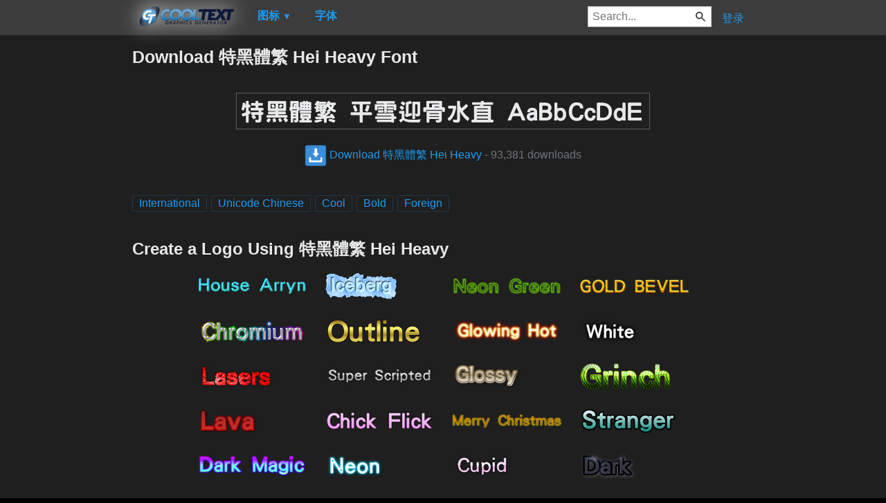

--- FILE ---
content_type: text/html; charset=utf-8
request_url: https://zh-cn.cooltext.com/Download-Font-%E7%89%B9%E9%BB%91%E9%AB%94%E7%B9%81+Hei+Heavy
body_size: 46132
content:
<!DOCTYPE html>
<html lang="zh-CN">
<head>
    <title>Download 特黑體繁 Hei Heavy Font</title>
    <meta name="viewport" content="width=device-width, initial-scale=1" />
    <link rel="stylesheet" href="https://ct.mob0.com/style.54.css" />    
    <meta property="og:url" content="https://zh-cn.cooltext.com/Download-Font-%E7%89%B9%E9%BB%91%E9%AB%94%E7%B9%81+Hei+Heavy" />
    <meta property="og:title" content="Download 特黑體繁 Hei Heavy Font" />
    <meta property="og:image" content="https://ct.mob0.com/Fonts/CharacterMap/HanWangHeiHeavy.png" />
    <meta property="og:description" content="Download the 特黑體繁 Hei Heavy font for free or use it to generate a fancy logo using the custom graphics generator." />
    <meta property="og:type" content="website" />

    <meta name="keywords" content="特黑體繁 Hei Heavy,International,Unicode Chinese,Cool,Bold,Foreign,Font Download,Free Font" />

    <script async src="//pagead2.googlesyndication.com/pagead/js/adsbygoogle.js"></script>
    <script>
        (adsbygoogle = window.adsbygoogle || []).push({
            google_ad_client: "ca-pub-8751921752358817",
            enable_page_level_ads: true
        });
    </script>
    <link rel="manifest" href="/manifest.json" />
</head>
<body>
    <table class="Main">
        
    <tr>
        <td class="Left Header"></td>
        <td id="Menu" class="Header">
                <a href="/" style="padding:0px"><img src="https://ct.mob0.com/Small-Logo.png" width="163" height="35" alt="Cool Text Graphics Generator" /></a>
    <div id="Popup" class="Submenu Popup"> </div>
    <ul class="MenuItem">
        <li>
            <a href="/Logos"><b>图标</b> <small>▼</small></a>
            <div class="Submenu LogoGallerySmall">
<a href="/Logo-Design-Burning" onmouseover="Tip(event, this, '4.gif')" class="LogoLink" ><img src="https://ct.mob0.com/Logo/Burning.gif" alt="Burning Logo Style" /></a><a href="/Logo-Design-Fantasy" onmouseover="Tip(event, this, '45.png')" class="LogoLink" ><img src="https://ct.mob0.com/Logo/Fantasy.png" alt="Fantasy Logo Style" /></a><a href="/Logo-Design-Greek-Gold" onmouseover="Tip(event, this, '4112421173.png')" class="LogoLink" ><img src="https://ct.mob0.com/Logo/Greek-Gold.png" alt="Greek Gold Logo Style" /></a><a href="/Logo-Design-Animated-Glow" onmouseover="Tip(event, this, '26.gif')" class="LogoLink" ><img src="https://ct.mob0.com/Logo/Animated-Glow.gif" alt="Animated Glow Logo Style" /></a><a href="/Logo-Design-Super-Scripted" onmouseover="Tip(event, this, '732447945.png')" class="LogoLink" ><img src="https://ct.mob0.com/Logo/Super-Scripted.png" alt="Super Scripted Logo Style" /></a><a href="/Logo-Design-Legal" onmouseover="Tip(event, this, '732429307.png')" class="LogoLink" ><img src="https://ct.mob0.com/Logo/Legal.png" alt="Legal Logo Style" /></a><a href="/Logo-Design-Gelatin" onmouseover="Tip(event, this, '4516518098.png')" class="LogoLink" ><img src="https://ct.mob0.com/Logo/Gelatin.png" alt="Gelatin Logo Style" /></a><a href="/Logo-Design-Starburst" onmouseover="Tip(event, this, '22.png')" class="LogoLink" ><img src="https://ct.mob0.com/Logo/Starburst.png" alt="Starburst Logo Style" /></a><a href="/Logo-Design-Merry-Christmas" onmouseover="Tip(event, this, '2222568262.png')" class="LogoLink" ><img src="https://ct.mob0.com/Logo/Merry-Christmas.png" alt="Merry Christmas Logo Style" /></a><a href="/Logo-Design-Miami" onmouseover="Tip(event, this, '2854656927.png')" class="LogoLink" ><img src="https://ct.mob0.com/Logo/Miami.png" alt="Miami Logo Style" /></a><a href="/Logo-Design-Groovy" onmouseover="Tip(event, this, '789574607.png')" class="LogoLink" ><img src="https://ct.mob0.com/Logo/Groovy.png" alt="Groovy Logo Style" /></a><a href="/Logo-Design-Ice-Cube" onmouseover="Tip(event, this, '1779834160.png')" class="LogoLink" ><img src="https://ct.mob0.com/Logo/Ice-Cube.png" alt="Ice Cube Logo Style" /></a><a href="/Logo-Design-Fun" onmouseover="Tip(event, this, '1009848424.png')" class="LogoLink" ><img src="https://ct.mob0.com/Logo/Fun.png" alt="Fun Logo Style" /></a><a href="/Logo-Design-Trogdor" onmouseover="Tip(event, this, '4112270507.png')" class="LogoLink" ><img src="https://ct.mob0.com/Logo/Trogdor.png" alt="Trogdor Logo Style" /></a><a href="/Logo-Design-Princess" onmouseover="Tip(event, this, '829964308.png')" class="LogoLink" ><img src="https://ct.mob0.com/Logo/Princess.png" alt="Princess Logo Style" /></a><a href="/Logo-Design-Water" onmouseover="Tip(event, this, '830469381.png')" class="LogoLink" ><img src="https://ct.mob0.com/Logo/Water.png" alt="Water Logo Style" /></a><a href="/Logo-Design-Chick-Flick" onmouseover="Tip(event, this, '622063540.png')" class="LogoLink" ><img src="https://ct.mob0.com/Logo/Chick-Flick.png" alt="Chick Flick Logo Style" /></a><a href="/Logo-Design-Glossy" onmouseover="Tip(event, this, '30.png')" class="LogoLink" ><img src="https://ct.mob0.com/Logo/Glossy.png" alt="Glossy Logo Style" /></a><a href="/Logo-Design-House-Arryn" onmouseover="Tip(event, this, '783758829.png')" class="LogoLink" ><img src="https://ct.mob0.com/Logo/House-Arryn.png" alt="House Arryn Logo Style" /></a><a href="/Logo-Design-Love" onmouseover="Tip(event, this, '819721038.gif')" class="LogoLink" ><img src="https://ct.mob0.com/Logo/Love.gif" alt="Love Logo Style" /></a><a href="/Logo-Design-Sushi" onmouseover="Tip(event, this, '830446526.png')" class="LogoLink" ><img src="https://ct.mob0.com/Logo/Sushi.png" alt="Sushi Logo Style" /></a><a href="/Logo-Design-Saint-Patrick" onmouseover="Tip(event, this, '758277984.png')" class="LogoLink" ><img src="https://ct.mob0.com/Logo/Saint-Patrick.png" alt="Saint Patrick Logo Style" /></a><a href="/Logo-Design-Tesla" onmouseover="Tip(event, this, '4113131447.png')" class="LogoLink" ><img src="https://ct.mob0.com/Logo/Tesla.png" alt="Tesla Logo Style" /></a><a href="/Logo-Design-Tough" onmouseover="Tip(event, this, '758282876.png')" class="LogoLink" ><img src="https://ct.mob0.com/Logo/Tough.png" alt="Tough Logo Style" /></a><a href="/Logo-Design-Spring" onmouseover="Tip(event, this, '759902224.png')" class="LogoLink" ><img src="https://ct.mob0.com/Logo/Spring.png" alt="Spring Logo Style" /></a><a href="/Logo-Design-Chrome-One" onmouseover="Tip(event, this, '7.png')" class="LogoLink" ><img src="https://ct.mob0.com/Logo/Chrome-One.png" alt="Chrome One Logo Style" /></a><a href="/Logo-Design-Tribal" onmouseover="Tip(event, this, '2975689126.png')" class="LogoLink" ><img src="https://ct.mob0.com/Logo/Tribal.png" alt="Tribal Logo Style" /></a><a href="/Logo-Design-Pixel-Badge" onmouseover="Tip(event, this, '32.gif')" class="LogoLink" ><img src="https://ct.mob0.com/Logo/Pixel-Badge.gif" alt="Pixel Badge Logo Style" /></a><a href="/Logo-Design-PURPLE-GIRL" onmouseover="Tip(event, this, '4618043283.png')" class="LogoLink" ><img src="https://ct.mob0.com/Logo/PURPLE-GIRL.png" alt="PURPLE GIRL Logo Style" /></a><a href="/Logo-Design-Stranger" onmouseover="Tip(event, this, '2792545512.png')" class="LogoLink" ><img src="https://ct.mob0.com/Logo/Stranger.png" alt="Stranger Logo Style" /></a><a href="/Logo-Design-Blinkie" onmouseover="Tip(event, this, '819515844.gif')" class="LogoLink" ><img src="https://ct.mob0.com/Logo/Blinkie.gif" alt="Blinkie Logo Style" /></a><a href="/Logo-Design-Neron" onmouseover="Tip(event, this, '2176267473.png')" class="LogoLink" ><img src="https://ct.mob0.com/Logo/Neron.png" alt="Neron Logo Style" /></a><a href="/Logo-Design-Keen" onmouseover="Tip(event, this, '758279718.png')" class="LogoLink" ><img src="https://ct.mob0.com/Logo/Keen.png" alt="Keen Logo Style" /></a><a href="/Logo-Design-Hot-Pink" onmouseover="Tip(event, this, '2651216203.png')" class="LogoLink" ><img src="https://ct.mob0.com/Logo/Hot-Pink.png" alt="Hot Pink Logo Style" /></a><a href="/Logo-Design-Supernova" onmouseover="Tip(event, this, '2650967346.png')" class="LogoLink" ><img src="https://ct.mob0.com/Logo/Supernova.png" alt="Supernova Logo Style" /></a><a href="/Logo-Design-Grinch" onmouseover="Tip(event, this, '1516206867.png')" class="LogoLink" ><img src="https://ct.mob0.com/Logo/Grinch.png" alt="Grinch Logo Style" /></a><a href="/Logo-Design-Dragon" onmouseover="Tip(event, this, '1408867449.png')" class="LogoLink" ><img src="https://ct.mob0.com/Logo/Dragon.png" alt="Dragon Logo Style" /></a><a href="/Logo-Design-3D-Outline-Textured" onmouseover="Tip(event, this, '28.png')" class="LogoLink" ><img src="https://ct.mob0.com/Logo/3D-Outline-Textured.png" alt="3D Outline Textured Logo Style" /></a><a href="/Logo-Design-Club" onmouseover="Tip(event, this, '832337804.png')" class="LogoLink" ><img src="https://ct.mob0.com/Logo/Club.png" alt="Club Logo Style" /></a><a href="/Logo-Design-Dark-Magic" onmouseover="Tip(event, this, '2975674466.png')" class="LogoLink" ><img src="https://ct.mob0.com/Logo/Dark-Magic.png" alt="Dark Magic Logo Style" /></a><a href="/Logo-Design-Neon" onmouseover="Tip(event, this, '18.png')" class="LogoLink" ><img src="https://ct.mob0.com/Logo/Neon.png" alt="Neon Logo Style" /></a><a href="/Logo-Design-Slab" onmouseover="Tip(event, this, '17.png')" class="LogoLink" ><img src="https://ct.mob0.com/Logo/Slab.png" alt="Slab Logo Style" /></a><a href="/Logo-Design-Lasers" onmouseover="Tip(event, this, '611409107.png')" class="LogoLink" ><img src="https://ct.mob0.com/Logo/Lasers.png" alt="Lasers Logo Style" /></a><a href="/Logo-Design-Outline" onmouseover="Tip(event, this, '25.png')" class="LogoLink" ><img src="https://ct.mob0.com/Logo/Outline.png" alt="Outline Logo Style" /></a><a href="/Logo-Design-Halloween" onmouseover="Tip(event, this, '1408818473.png')" class="LogoLink" ><img src="https://ct.mob0.com/Logo/Halloween.png" alt="Halloween Logo Style" /></a><a href="/Logo-Design-Glowing-Steel" onmouseover="Tip(event, this, '15.png')" class="LogoLink" ><img src="https://ct.mob0.com/Logo/Glowing-Steel.png" alt="Glowing Steel Logo Style" /></a><a href="/Logo-Design-3D-Outline-Gradient" onmouseover="Tip(event, this, '29.png')" class="LogoLink" ><img src="https://ct.mob0.com/Logo/3D-Outline-Gradient.png" alt="3D Outline Gradient Logo Style" /></a><a href="/Logo-Design-Easy" onmouseover="Tip(event, this, '791030843.png')" class="LogoLink" ><img src="https://ct.mob0.com/Logo/Easy.png" alt="Easy Logo Style" /></a><a href="/Logo-Design-Happy-New-Year" onmouseover="Tip(event, this, '2222569522.png')" class="LogoLink" ><img src="https://ct.mob0.com/Logo/Happy-New-Year.png" alt="Happy New Year Logo Style" /></a><a href="/Logo-Design-Cupid" onmouseover="Tip(event, this, '622058564.png')" class="LogoLink" ><img src="https://ct.mob0.com/Logo/Cupid.png" alt="Cupid Logo Style" /></a><a href="/Logo-Design-Fire" onmouseover="Tip(event, this, '13.png')" class="LogoLink" ><img src="https://ct.mob0.com/Logo/Fire.png" alt="Fire Logo Style" /></a><a href="/Logo-Design-DEEJAY" onmouseover="Tip(event, this, '4112285956.png')" class="LogoLink" ><img src="https://ct.mob0.com/Logo/DEEJAY.png" alt="DEEJAY Logo Style" /></a><a href="/Logo-Design-Spaced-Out" onmouseover="Tip(event, this, '2655376160.png')" class="LogoLink" ><img src="https://ct.mob0.com/Logo/Spaced-Out.png" alt="Spaced Out Logo Style" /></a><a href="/Logo-Design-Gunmetal" onmouseover="Tip(event, this, '852819205.png')" class="LogoLink" ><img src="https://ct.mob0.com/Logo/Gunmetal.png" alt="Gunmetal Logo Style" /></a><a href="/Logo-Design-TROY" onmouseover="Tip(event, this, '4623632030.png')" class="LogoLink" ><img src="https://ct.mob0.com/Logo/TROY.png" alt="TROY Logo Style" /></a><a href="/Logo-Design-Particle" onmouseover="Tip(event, this, '39.png')" class="LogoLink" ><img src="https://ct.mob0.com/Logo/Particle.png" alt="Particle Logo Style" /></a><a href="/Logo-Design-Epic-Stone" onmouseover="Tip(event, this, '732440996.png')" class="LogoLink" ><img src="https://ct.mob0.com/Logo/Epic-Stone.png" alt="Epic Stone Logo Style" /></a><a href="/Logo-Design-Dark" onmouseover="Tip(event, this, '830474754.png')" class="LogoLink" ><img src="https://ct.mob0.com/Logo/Dark.png" alt="Dark Logo Style" /></a><a href="/Logo-Design-Simple" onmouseover="Tip(event, this, '21.png')" class="LogoLink" ><img src="https://ct.mob0.com/Logo/Simple.png" alt="Simple Logo Style" /></a><a href="/Logo-Design-Muddy" onmouseover="Tip(event, this, '615608693.png')" class="LogoLink" ><img src="https://ct.mob0.com/Logo/Muddy.png" alt="Muddy Logo Style" /></a><a href="/Logo-Design-Black-Gold" onmouseover="Tip(event, this, '4516496663.png')" class="LogoLink" ><img src="https://ct.mob0.com/Logo/Black-Gold.png" alt="Black Gold Logo Style" /></a><a href="/Logo-Design-Hot" onmouseover="Tip(event, this, '833904313.png')" class="LogoLink" ><img src="https://ct.mob0.com/Logo/Hot.png" alt="Hot Logo Style" /></a><a href="/Logo-Design-Plain" onmouseover="Tip(event, this, '4112952183.png')" class="LogoLink" ><img src="https://ct.mob0.com/Logo/Plain.png" alt="Plain Logo Style" /></a><a href="/Logo-Design-Plastic" onmouseover="Tip(event, this, '42.png')" class="LogoLink" ><img src="https://ct.mob0.com/Logo/Plastic.png" alt="Plastic Logo Style" /></a>            </div>
        </li>
    </ul>
    <ul class="MenuItem">
        <li>
            <a href="/Fonts"><b>字体</b></a>
            
        </li>
    </ul>
        <a class="RightMenu" href="/Login">登录</a>

    <form action="/Search" id="SearchForm">
        <div style="display:inline; float:right" >
            <input id="search" type="search" name="Query" placeholder="Search..." value="" />
        </div>
    </form>
        </td>
        <td class="Right Header"></td>
    </tr>
    <tr valign="top">
        <td class="Left">
            

<div style="position:fixed">
    <script async src="//pagead2.googlesyndication.com/pagead/js/adsbygoogle.js"></script>
    <ins class="adsbygoogle"
         style="display:inline-block;width:160px;height:600px"
         data-ad-client="ca-pub-8751921752358817"
         data-ad-slot="0004057858"></ins>
    <script>
        (adsbygoogle = window.adsbygoogle || []).push({});
    </script>
</div>
<div style="width:160px;">&nbsp;</div>

        </td>
        <td class="Center" >
            

<h1>Download 特黑體繁 Hei Heavy Font</h1>
<br />
    <center>
        <a href="https://fonts.cooltext.com/Downloader.aspx?ID=11088"><img src="https://ct.mob0.com/Fonts/Light/HanWangHeiHeavy.png" alt="特黑體繁 Hei Heavy Example" onmouseover="Tip(event, this, '../Fonts/CharacterMap/HanWangHeiHeavy.png')" /></a>
    </center>
    <br />
    <center>
        
        <a href="https://fonts.cooltext.com/Downloader.aspx?ID=11088" title="Download 特黑體繁 Hei Heavy"><img src="https://ct.mob0.com/share/download.png" class="squareIcon" /> Download 特黑體繁 Hei Heavy</a>
        - 93,381 downloads
    </center>
<br />
<br />


    <a href="/Fonts-International" class="tag" title="Browse International Fonts">International</a> 
    <a href="/Fonts-Unicode-Chinese" class="tag" title="Browse Unicode Chinese Fonts">Unicode Chinese</a> 
    <a href="/Fonts-Cool" class="tag" title="Browse Cool Fonts">Cool</a> 
    <a href="/Fonts-Bold" class="tag" title="Browse Bold Fonts">Bold</a> 
    <a href="/Fonts-Foreign" class="tag" title="Browse Foreign Fonts">Foreign</a> 

<!-- Load character maps first -->
<img src="https://ct.mob0.com/Fonts/CharacterMap/Light/HanWangHeiHeavy.png" alt="特黑體繁 Hei Heavy Example" style="display:none;" />
<img src="https://ct.mob0.com/Fonts/CharacterMap/Light/HanWangHeiHeavy-Character-Map.png" alt="特黑體繁 Hei Heavy Character Map" style="display:none;" />
<br />
<br />
<h2>Create a Logo Using 特黑體繁 Hei Heavy</h2>
<div class="LogoGallery">
    <div><a href="/Logo-Design-House-Arryn?Font=11088" onmouseover="Tip(event, this, '../Fonts/LogoPreviews/HeiHeavy/特黑體繁-Hei-Heavy-Font-Preview-House-Arryn-Logo.png')" class="LogoLink"><img src="https://ct.mob0.com/Fonts/LogoPreviews/HeiHeavy/small/特黑體繁-Hei-Heavy-Font-Preview-House-Arryn-Logo.png" alt="House Arryn Logo Style" /></a></div>
    <div><a href="/Logo-Design-Iceberg?Font=11088" onmouseover="Tip(event, this, '../Fonts/LogoPreviews/HeiHeavy/特黑體繁-Hei-Heavy-Font-Preview-Iceberg-Logo.png')" class="LogoLink"><img src="https://ct.mob0.com/Fonts/LogoPreviews/HeiHeavy/small/特黑體繁-Hei-Heavy-Font-Preview-Iceberg-Logo.png" alt="Iceberg Logo Style" /></a></div>
    <div><a href="/Logo-Design-Neon-Green?Font=11088" onmouseover="Tip(event, this, '../Fonts/LogoPreviews/HeiHeavy/特黑體繁-Hei-Heavy-Font-Preview-Neon-Green-Logo.png')" class="LogoLink"><img src="https://ct.mob0.com/Fonts/LogoPreviews/HeiHeavy/small/特黑體繁-Hei-Heavy-Font-Preview-Neon-Green-Logo.png" alt="Neon Green Logo Style" /></a></div>
    <div><a href="/Logo-Design-GOLD-BEVEL?Font=11088" onmouseover="Tip(event, this, '../Fonts/LogoPreviews/HeiHeavy/特黑體繁-Hei-Heavy-Font-Preview-GOLD-BEVEL-Logo.png')" class="LogoLink"><img src="https://ct.mob0.com/Fonts/LogoPreviews/HeiHeavy/small/特黑體繁-Hei-Heavy-Font-Preview-GOLD-BEVEL-Logo.png" alt="GOLD BEVEL Logo Style" /></a></div>
    <div><a href="/Logo-Design-Chromium?Font=11088" onmouseover="Tip(event, this, '../Fonts/LogoPreviews/HeiHeavy/特黑體繁-Hei-Heavy-Font-Preview-Chromium-Logo.png')" class="LogoLink"><img src="https://ct.mob0.com/Fonts/LogoPreviews/HeiHeavy/small/特黑體繁-Hei-Heavy-Font-Preview-Chromium-Logo.png" alt="Chromium Logo Style" /></a></div>
    <div><a href="/Logo-Design-Outline?Font=11088" onmouseover="Tip(event, this, '../Fonts/LogoPreviews/HeiHeavy/特黑體繁-Hei-Heavy-Font-Preview-Outline-Logo.png')" class="LogoLink"><img src="https://ct.mob0.com/Fonts/LogoPreviews/HeiHeavy/small/特黑體繁-Hei-Heavy-Font-Preview-Outline-Logo.png" alt="Outline Logo Style" /></a></div>
    <div><a href="/Logo-Design-Glowing-Hot?Font=11088" onmouseover="Tip(event, this, '../Fonts/LogoPreviews/HeiHeavy/特黑體繁-Hei-Heavy-Font-Preview-Glowing-Hot-Logo.png')" class="LogoLink"><img src="https://ct.mob0.com/Fonts/LogoPreviews/HeiHeavy/small/特黑體繁-Hei-Heavy-Font-Preview-Glowing-Hot-Logo.png" alt="Glowing Hot Logo Style" /></a></div>
    <div><a href="/Logo-Design-White?Font=11088" onmouseover="Tip(event, this, '../Fonts/LogoPreviews/HeiHeavy/特黑體繁-Hei-Heavy-Font-Preview-White-Logo.png')" class="LogoLink"><img src="https://ct.mob0.com/Fonts/LogoPreviews/HeiHeavy/small/特黑體繁-Hei-Heavy-Font-Preview-White-Logo.png" alt="White Logo Style" /></a></div>
    <div><a href="/Logo-Design-Lasers?Font=11088" onmouseover="Tip(event, this, '../Fonts/LogoPreviews/HeiHeavy/特黑體繁-Hei-Heavy-Font-Preview-Lasers-Logo.png')" class="LogoLink"><img src="https://ct.mob0.com/Fonts/LogoPreviews/HeiHeavy/small/特黑體繁-Hei-Heavy-Font-Preview-Lasers-Logo.png" alt="Lasers Logo Style" /></a></div>
    <div><a href="/Logo-Design-Super-Scripted?Font=11088" onmouseover="Tip(event, this, '../Fonts/LogoPreviews/HeiHeavy/特黑體繁-Hei-Heavy-Font-Preview-Super-Scripted-Logo.png')" class="LogoLink"><img src="https://ct.mob0.com/Fonts/LogoPreviews/HeiHeavy/small/特黑體繁-Hei-Heavy-Font-Preview-Super-Scripted-Logo.png" alt="Super Scripted Logo Style" /></a></div>
    <div><a href="/Logo-Design-Glossy?Font=11088" onmouseover="Tip(event, this, '../Fonts/LogoPreviews/HeiHeavy/特黑體繁-Hei-Heavy-Font-Preview-Glossy-Logo.png')" class="LogoLink"><img src="https://ct.mob0.com/Fonts/LogoPreviews/HeiHeavy/small/特黑體繁-Hei-Heavy-Font-Preview-Glossy-Logo.png" alt="Glossy Logo Style" /></a></div>
    <div><a href="/Logo-Design-Grinch?Font=11088" onmouseover="Tip(event, this, '../Fonts/LogoPreviews/HeiHeavy/特黑體繁-Hei-Heavy-Font-Preview-Grinch-Logo.png')" class="LogoLink"><img src="https://ct.mob0.com/Fonts/LogoPreviews/HeiHeavy/small/特黑體繁-Hei-Heavy-Font-Preview-Grinch-Logo.png" alt="Grinch Logo Style" /></a></div>
    <div><a href="/Logo-Design-Lava?Font=11088" onmouseover="Tip(event, this, '../Fonts/LogoPreviews/HeiHeavy/特黑體繁-Hei-Heavy-Font-Preview-Lava-Logo.png')" class="LogoLink"><img src="https://ct.mob0.com/Fonts/LogoPreviews/HeiHeavy/small/特黑體繁-Hei-Heavy-Font-Preview-Lava-Logo.png" alt="Lava Logo Style" /></a></div>
    <div><a href="/Logo-Design-Chick-Flick?Font=11088" onmouseover="Tip(event, this, '../Fonts/LogoPreviews/HeiHeavy/特黑體繁-Hei-Heavy-Font-Preview-Chick-Flick-Logo.png')" class="LogoLink"><img src="https://ct.mob0.com/Fonts/LogoPreviews/HeiHeavy/small/特黑體繁-Hei-Heavy-Font-Preview-Chick-Flick-Logo.png" alt="Chick Flick Logo Style" /></a></div>
    <div><a href="/Logo-Design-Merry-Christmas?Font=11088" onmouseover="Tip(event, this, '../Fonts/LogoPreviews/HeiHeavy/特黑體繁-Hei-Heavy-Font-Preview-Merry-Christmas-Logo.png')" class="LogoLink"><img src="https://ct.mob0.com/Fonts/LogoPreviews/HeiHeavy/small/特黑體繁-Hei-Heavy-Font-Preview-Merry-Christmas-Logo.png" alt="Merry Christmas Logo Style" /></a></div>
    <div><a href="/Logo-Design-Stranger?Font=11088" onmouseover="Tip(event, this, '../Fonts/LogoPreviews/HeiHeavy/特黑體繁-Hei-Heavy-Font-Preview-Stranger-Logo.png')" class="LogoLink"><img src="https://ct.mob0.com/Fonts/LogoPreviews/HeiHeavy/small/特黑體繁-Hei-Heavy-Font-Preview-Stranger-Logo.png" alt="Stranger Logo Style" /></a></div>
    <div><a href="/Logo-Design-Dark-Magic?Font=11088" onmouseover="Tip(event, this, '../Fonts/LogoPreviews/HeiHeavy/特黑體繁-Hei-Heavy-Font-Preview-Dark-Magic-Logo.png')" class="LogoLink"><img src="https://ct.mob0.com/Fonts/LogoPreviews/HeiHeavy/small/特黑體繁-Hei-Heavy-Font-Preview-Dark-Magic-Logo.png" alt="Dark Magic Logo Style" /></a></div>
    <div><a href="/Logo-Design-Neon?Font=11088" onmouseover="Tip(event, this, '../Fonts/LogoPreviews/HeiHeavy/特黑體繁-Hei-Heavy-Font-Preview-Neon-Logo.png')" class="LogoLink"><img src="https://ct.mob0.com/Fonts/LogoPreviews/HeiHeavy/small/特黑體繁-Hei-Heavy-Font-Preview-Neon-Logo.png" alt="Neon Logo Style" /></a></div>
    <div><a href="/Logo-Design-Cupid?Font=11088" onmouseover="Tip(event, this, '../Fonts/LogoPreviews/HeiHeavy/特黑體繁-Hei-Heavy-Font-Preview-Cupid-Logo.png')" class="LogoLink"><img src="https://ct.mob0.com/Fonts/LogoPreviews/HeiHeavy/small/特黑體繁-Hei-Heavy-Font-Preview-Cupid-Logo.png" alt="Cupid Logo Style" /></a></div>
    <div><a href="/Logo-Design-Dark?Font=11088" onmouseover="Tip(event, this, '../Fonts/LogoPreviews/HeiHeavy/特黑體繁-Hei-Heavy-Font-Preview-Dark-Logo.png')" class="LogoLink"><img src="https://ct.mob0.com/Fonts/LogoPreviews/HeiHeavy/small/特黑體繁-Hei-Heavy-Font-Preview-Dark-Logo.png" alt="Dark Logo Style" /></a></div>
    <div><a href="/Logo-Design-Groovy?Font=11088" onmouseover="Tip(event, this, '../Fonts/LogoPreviews/HeiHeavy/特黑體繁-Hei-Heavy-Font-Preview-Groovy-Logo.png')" class="LogoLink"><img src="https://ct.mob0.com/Fonts/LogoPreviews/HeiHeavy/small/特黑體繁-Hei-Heavy-Font-Preview-Groovy-Logo.png" alt="Groovy Logo Style" /></a></div>
    <div><a href="/Logo-Design-Fantasy?Font=11088" onmouseover="Tip(event, this, '../Fonts/LogoPreviews/HeiHeavy/特黑體繁-Hei-Heavy-Font-Preview-Fantasy-Logo.png')" class="LogoLink"><img src="https://ct.mob0.com/Fonts/LogoPreviews/HeiHeavy/small/特黑體繁-Hei-Heavy-Font-Preview-Fantasy-Logo.png" alt="Fantasy Logo Style" /></a></div>
    <div><a href="/Logo-Design-Particle?Font=11088" onmouseover="Tip(event, this, '../Fonts/LogoPreviews/HeiHeavy/特黑體繁-Hei-Heavy-Font-Preview-Particle-Logo.png')" class="LogoLink"><img src="https://ct.mob0.com/Fonts/LogoPreviews/HeiHeavy/small/特黑體繁-Hei-Heavy-Font-Preview-Particle-Logo.png" alt="Particle Logo Style" /></a></div>
    <div><a href="/Logo-Design-DEEJAY?Font=11088" onmouseover="Tip(event, this, '../Fonts/LogoPreviews/HeiHeavy/特黑體繁-Hei-Heavy-Font-Preview-DEEJAY-Logo.png')" class="LogoLink"><img src="https://ct.mob0.com/Fonts/LogoPreviews/HeiHeavy/small/特黑體繁-Hei-Heavy-Font-Preview-DEEJAY-Logo.png" alt="DEEJAY Logo Style" /></a></div>
    <div><a href="/Logo-Design-Hot-Pink?Font=11088" onmouseover="Tip(event, this, '../Fonts/LogoPreviews/HeiHeavy/特黑體繁-Hei-Heavy-Font-Preview-Hot-Pink-Logo.png')" class="LogoLink"><img src="https://ct.mob0.com/Fonts/LogoPreviews/HeiHeavy/small/特黑體繁-Hei-Heavy-Font-Preview-Hot-Pink-Logo.png" alt="Hot Pink Logo Style" /></a></div>
    <div><a href="/Logo-Design-Comic?Font=11088" onmouseover="Tip(event, this, '../Fonts/LogoPreviews/HeiHeavy/特黑體繁-Hei-Heavy-Font-Preview-Comic-Logo.png')" class="LogoLink"><img src="https://ct.mob0.com/Fonts/LogoPreviews/HeiHeavy/small/特黑體繁-Hei-Heavy-Font-Preview-Comic-Logo.png" alt="Comic Logo Style" /></a></div>
    <div><a href="/Logo-Design-Scavenge?Font=11088" onmouseover="Tip(event, this, '../Fonts/LogoPreviews/HeiHeavy/特黑體繁-Hei-Heavy-Font-Preview-Scavenge-Logo.png')" class="LogoLink"><img src="https://ct.mob0.com/Fonts/LogoPreviews/HeiHeavy/small/特黑體繁-Hei-Heavy-Font-Preview-Scavenge-Logo.png" alt="Scavenge Logo Style" /></a></div>
    <div><a href="/Logo-Design-Plastic?Font=11088" onmouseover="Tip(event, this, '../Fonts/LogoPreviews/HeiHeavy/特黑體繁-Hei-Heavy-Font-Preview-Plastic-Logo.png')" class="LogoLink"><img src="https://ct.mob0.com/Fonts/LogoPreviews/HeiHeavy/small/特黑體繁-Hei-Heavy-Font-Preview-Plastic-Logo.png" alt="Plastic Logo Style" /></a></div>
    <div><a href="/Logo-Design-Gold-Trim?Font=11088" onmouseover="Tip(event, this, '../Fonts/LogoPreviews/HeiHeavy/特黑體繁-Hei-Heavy-Font-Preview-Gold-Trim-Logo.png')" class="LogoLink"><img src="https://ct.mob0.com/Fonts/LogoPreviews/HeiHeavy/small/特黑體繁-Hei-Heavy-Font-Preview-Gold-Trim-Logo.png" alt="Gold Trim Logo Style" /></a></div>
    <div><a href="/Logo-Design-Tribal?Font=11088" onmouseover="Tip(event, this, '../Fonts/LogoPreviews/HeiHeavy/特黑體繁-Hei-Heavy-Font-Preview-Tribal-Logo.png')" class="LogoLink"><img src="https://ct.mob0.com/Fonts/LogoPreviews/HeiHeavy/small/特黑體繁-Hei-Heavy-Font-Preview-Tribal-Logo.png" alt="Tribal Logo Style" /></a></div>
    <div><a href="/Logo-Design-Keen?Font=11088" onmouseover="Tip(event, this, '../Fonts/LogoPreviews/HeiHeavy/特黑體繁-Hei-Heavy-Font-Preview-Keen-Logo.png')" class="LogoLink"><img src="https://ct.mob0.com/Fonts/LogoPreviews/HeiHeavy/small/特黑體繁-Hei-Heavy-Font-Preview-Keen-Logo.png" alt="Keen Logo Style" /></a></div>
    <div><a href="/Logo-Design-Tesla?Font=11088" onmouseover="Tip(event, this, '../Fonts/LogoPreviews/HeiHeavy/特黑體繁-Hei-Heavy-Font-Preview-Tesla-Logo.png')" class="LogoLink"><img src="https://ct.mob0.com/Fonts/LogoPreviews/HeiHeavy/small/特黑體繁-Hei-Heavy-Font-Preview-Tesla-Logo.png" alt="Tesla Logo Style" /></a></div>
    <div><a href="/Logo-Design-Legal?Font=11088" onmouseover="Tip(event, this, '../Fonts/LogoPreviews/HeiHeavy/特黑體繁-Hei-Heavy-Font-Preview-Legal-Logo.png')" class="LogoLink"><img src="https://ct.mob0.com/Fonts/LogoPreviews/HeiHeavy/small/特黑體繁-Hei-Heavy-Font-Preview-Legal-Logo.png" alt="Legal Logo Style" /></a></div>
    <div><a href="/Logo-Design-Apollo-11?Font=11088" onmouseover="Tip(event, this, '../Fonts/LogoPreviews/HeiHeavy/特黑體繁-Hei-Heavy-Font-Preview-Apollo-11-Logo.png')" class="LogoLink"><img src="https://ct.mob0.com/Fonts/LogoPreviews/HeiHeavy/small/特黑體繁-Hei-Heavy-Font-Preview-Apollo-11-Logo.png" alt="Apollo 11 Logo Style" /></a></div>
    <div><a href="/Logo-Design-Skate?Font=11088" onmouseover="Tip(event, this, '../Fonts/LogoPreviews/HeiHeavy/特黑體繁-Hei-Heavy-Font-Preview-Skate-Logo.png')" class="LogoLink"><img src="https://ct.mob0.com/Fonts/LogoPreviews/HeiHeavy/small/特黑體繁-Hei-Heavy-Font-Preview-Skate-Logo.png" alt="Skate Logo Style" /></a></div>
    <div><a href="/Logo-Design-Caster?Font=11088" onmouseover="Tip(event, this, '../Fonts/LogoPreviews/HeiHeavy/特黑體繁-Hei-Heavy-Font-Preview-Caster-Logo.png')" class="LogoLink"><img src="https://ct.mob0.com/Fonts/LogoPreviews/HeiHeavy/small/特黑體繁-Hei-Heavy-Font-Preview-Caster-Logo.png" alt="Caster Logo Style" /></a></div>
    <div><a href="/Logo-Design-Tough?Font=11088" onmouseover="Tip(event, this, '../Fonts/LogoPreviews/HeiHeavy/特黑體繁-Hei-Heavy-Font-Preview-Tough-Logo.png')" class="LogoLink"><img src="https://ct.mob0.com/Fonts/LogoPreviews/HeiHeavy/small/特黑體繁-Hei-Heavy-Font-Preview-Tough-Logo.png" alt="Tough Logo Style" /></a></div>
    <div><a href="/Logo-Design-Candy-Stripe?Font=11088" onmouseover="Tip(event, this, '../Fonts/LogoPreviews/HeiHeavy/特黑體繁-Hei-Heavy-Font-Preview-Candy-Stripe-Logo.png')" class="LogoLink"><img src="https://ct.mob0.com/Fonts/LogoPreviews/HeiHeavy/small/特黑體繁-Hei-Heavy-Font-Preview-Candy-Stripe-Logo.png" alt="Candy Stripe Logo Style" /></a></div>
    <div><a href="/Logo-Design-Chrome-One?Font=11088" onmouseover="Tip(event, this, '../Fonts/LogoPreviews/HeiHeavy/特黑體繁-Hei-Heavy-Font-Preview-Chrome-One-Logo.png')" class="LogoLink"><img src="https://ct.mob0.com/Fonts/LogoPreviews/HeiHeavy/small/特黑體繁-Hei-Heavy-Font-Preview-Chrome-One-Logo.png" alt="Chrome One Logo Style" /></a></div>
    <div><a href="/Logo-Design-Miami?Font=11088" onmouseover="Tip(event, this, '../Fonts/LogoPreviews/HeiHeavy/特黑體繁-Hei-Heavy-Font-Preview-Miami-Logo.png')" class="LogoLink"><img src="https://ct.mob0.com/Fonts/LogoPreviews/HeiHeavy/small/特黑體繁-Hei-Heavy-Font-Preview-Miami-Logo.png" alt="Miami Logo Style" /></a></div>
    <div><a href="/Logo-Design-Neron?Font=11088" onmouseover="Tip(event, this, '../Fonts/LogoPreviews/HeiHeavy/特黑體繁-Hei-Heavy-Font-Preview-Neron-Logo.png')" class="LogoLink"><img src="https://ct.mob0.com/Fonts/LogoPreviews/HeiHeavy/small/特黑體繁-Hei-Heavy-Font-Preview-Neron-Logo.png" alt="Neron Logo Style" /></a></div>
    <div><a href="/Logo-Design-Alien-Glow?Font=11088" onmouseover="Tip(event, this, '../Fonts/LogoPreviews/HeiHeavy/特黑體繁-Hei-Heavy-Font-Preview-Alien-Glow-Logo.png')" class="LogoLink"><img src="https://ct.mob0.com/Fonts/LogoPreviews/HeiHeavy/small/特黑體繁-Hei-Heavy-Font-Preview-Alien-Glow-Logo.png" alt="Alien Glow Logo Style" /></a></div>
    <div><a href="/Logo-Design-Club?Font=11088" onmouseover="Tip(event, this, '../Fonts/LogoPreviews/HeiHeavy/特黑體繁-Hei-Heavy-Font-Preview-Club-Logo.png')" class="LogoLink"><img src="https://ct.mob0.com/Fonts/LogoPreviews/HeiHeavy/small/特黑體繁-Hei-Heavy-Font-Preview-Club-Logo.png" alt="Club Logo Style" /></a></div>
    <div><a href="/Logo-Design-Blinkie?Font=11088" onmouseover="Tip(event, this, '../Fonts/LogoPreviews/HeiHeavy/特黑體繁-Hei-Heavy-Font-Preview-Blinkie-Logo.gif')" class="LogoLink"><img src="https://ct.mob0.com/Fonts/LogoPreviews/HeiHeavy/small/特黑體繁-Hei-Heavy-Font-Preview-Blinkie-Logo.gif" alt="Blinkie Logo Style" /></a></div>
    <div><a href="/Logo-Design-Chrome-Two?Font=11088" onmouseover="Tip(event, this, '../Fonts/LogoPreviews/HeiHeavy/特黑體繁-Hei-Heavy-Font-Preview-Chrome-Two-Logo.png')" class="LogoLink"><img src="https://ct.mob0.com/Fonts/LogoPreviews/HeiHeavy/small/特黑體繁-Hei-Heavy-Font-Preview-Chrome-Two-Logo.png" alt="Chrome Two Logo Style" /></a></div>
    <div><a href="/Logo-Design-Muddy?Font=11088" onmouseover="Tip(event, this, '../Fonts/LogoPreviews/HeiHeavy/特黑體繁-Hei-Heavy-Font-Preview-Muddy-Logo.png')" class="LogoLink"><img src="https://ct.mob0.com/Fonts/LogoPreviews/HeiHeavy/small/特黑體繁-Hei-Heavy-Font-Preview-Muddy-Logo.png" alt="Muddy Logo Style" /></a></div>
    <div><a href="/Logo-Design-Sugar?Font=11088" onmouseover="Tip(event, this, '../Fonts/LogoPreviews/HeiHeavy/特黑體繁-Hei-Heavy-Font-Preview-Sugar-Logo.png')" class="LogoLink"><img src="https://ct.mob0.com/Fonts/LogoPreviews/HeiHeavy/small/特黑體繁-Hei-Heavy-Font-Preview-Sugar-Logo.png" alt="Sugar Logo Style" /></a></div>
    <div><a href="/Logo-Design-Romance?Font=11088" onmouseover="Tip(event, this, '../Fonts/LogoPreviews/HeiHeavy/特黑體繁-Hei-Heavy-Font-Preview-Romance-Logo.png')" class="LogoLink"><img src="https://ct.mob0.com/Fonts/LogoPreviews/HeiHeavy/small/特黑體繁-Hei-Heavy-Font-Preview-Romance-Logo.png" alt="Romance Logo Style" /></a></div>
    <div><a href="/Logo-Design-Glowing-Steel?Font=11088" onmouseover="Tip(event, this, '../Fonts/LogoPreviews/HeiHeavy/特黑體繁-Hei-Heavy-Font-Preview-Glowing-Steel-Logo.png')" class="LogoLink"><img src="https://ct.mob0.com/Fonts/LogoPreviews/HeiHeavy/small/特黑體繁-Hei-Heavy-Font-Preview-Glowing-Steel-Logo.png" alt="Glowing Steel Logo Style" /></a></div>
    <div><a href="/Logo-Design-Iced?Font=11088" onmouseover="Tip(event, this, '../Fonts/LogoPreviews/HeiHeavy/特黑體繁-Hei-Heavy-Font-Preview-Iced-Logo.png')" class="LogoLink"><img src="https://ct.mob0.com/Fonts/LogoPreviews/HeiHeavy/small/特黑體繁-Hei-Heavy-Font-Preview-Iced-Logo.png" alt="Iced Logo Style" /></a></div>
    <div><a href="/Logo-Design-Plain?Font=11088" onmouseover="Tip(event, this, '../Fonts/LogoPreviews/HeiHeavy/特黑體繁-Hei-Heavy-Font-Preview-Plain-Logo.png')" class="LogoLink"><img src="https://ct.mob0.com/Fonts/LogoPreviews/HeiHeavy/small/特黑體繁-Hei-Heavy-Font-Preview-Plain-Logo.png" alt="Plain Logo Style" /></a></div>
    <div><a href="/Logo-Design-Starburst?Font=11088" onmouseover="Tip(event, this, '../Fonts/LogoPreviews/HeiHeavy/特黑體繁-Hei-Heavy-Font-Preview-Starburst-Logo.png')" class="LogoLink"><img src="https://ct.mob0.com/Fonts/LogoPreviews/HeiHeavy/small/特黑體繁-Hei-Heavy-Font-Preview-Starburst-Logo.png" alt="Starburst Logo Style" /></a></div>
    <div><a href="/Logo-Design-Halloween?Font=11088" onmouseover="Tip(event, this, '../Fonts/LogoPreviews/HeiHeavy/特黑體繁-Hei-Heavy-Font-Preview-Halloween-Logo.png')" class="LogoLink"><img src="https://ct.mob0.com/Fonts/LogoPreviews/HeiHeavy/small/特黑體繁-Hei-Heavy-Font-Preview-Halloween-Logo.png" alt="Halloween Logo Style" /></a></div>
    <div><a href="/Logo-Design-Dragon?Font=11088" onmouseover="Tip(event, this, '../Fonts/LogoPreviews/HeiHeavy/特黑體繁-Hei-Heavy-Font-Preview-Dragon-Logo.png')" class="LogoLink"><img src="https://ct.mob0.com/Fonts/LogoPreviews/HeiHeavy/small/特黑體繁-Hei-Heavy-Font-Preview-Dragon-Logo.png" alt="Dragon Logo Style" /></a></div>
    <div><a href="/Logo-Design-Water?Font=11088" onmouseover="Tip(event, this, '../Fonts/LogoPreviews/HeiHeavy/特黑體繁-Hei-Heavy-Font-Preview-Water-Logo.png')" class="LogoLink"><img src="https://ct.mob0.com/Fonts/LogoPreviews/HeiHeavy/small/特黑體繁-Hei-Heavy-Font-Preview-Water-Logo.png" alt="Water Logo Style" /></a></div>
    <div><a href="/Logo-Design-Happy-Joy?Font=11088" onmouseover="Tip(event, this, '../Fonts/LogoPreviews/HeiHeavy/特黑體繁-Hei-Heavy-Font-Preview-Happy-Joy-Logo.png')" class="LogoLink"><img src="https://ct.mob0.com/Fonts/LogoPreviews/HeiHeavy/small/特黑體繁-Hei-Heavy-Font-Preview-Happy-Joy-Logo.png" alt="Happy Joy Logo Style" /></a></div>
    <div><a href="/Logo-Design-Gold-Outline?Font=11088" onmouseover="Tip(event, this, '../Fonts/LogoPreviews/HeiHeavy/特黑體繁-Hei-Heavy-Font-Preview-Gold-Outline-Logo.png')" class="LogoLink"><img src="https://ct.mob0.com/Fonts/LogoPreviews/HeiHeavy/small/特黑體繁-Hei-Heavy-Font-Preview-Gold-Outline-Logo.png" alt="Gold Outline Logo Style" /></a></div>
    <div><a href="/Logo-Design-Animated-Glow?Font=11088" onmouseover="Tip(event, this, '../Fonts/LogoPreviews/HeiHeavy/特黑體繁-Hei-Heavy-Font-Preview-Animated-Glow-Logo.gif')" class="LogoLink"><img src="https://ct.mob0.com/Fonts/LogoPreviews/HeiHeavy/small/特黑體繁-Hei-Heavy-Font-Preview-Animated-Glow-Logo.gif" alt="Animated Glow Logo Style" /></a></div>
    <div><a href="/Logo-Design-Greek-Gold?Font=11088" onmouseover="Tip(event, this, '../Fonts/LogoPreviews/HeiHeavy/特黑體繁-Hei-Heavy-Font-Preview-Greek-Gold-Logo.png')" class="LogoLink"><img src="https://ct.mob0.com/Fonts/LogoPreviews/HeiHeavy/small/特黑體繁-Hei-Heavy-Font-Preview-Greek-Gold-Logo.png" alt="Greek Gold Logo Style" /></a></div>
    <div><a href="/Logo-Design-Liquid-Gold?Font=11088" onmouseover="Tip(event, this, '../Fonts/LogoPreviews/HeiHeavy/特黑體繁-Hei-Heavy-Font-Preview-Liquid-Gold-Logo.png')" class="LogoLink"><img src="https://ct.mob0.com/Fonts/LogoPreviews/HeiHeavy/small/特黑體繁-Hei-Heavy-Font-Preview-Liquid-Gold-Logo.png" alt="Liquid Gold Logo Style" /></a></div>
    <div><a href="/Logo-Design-Love?Font=11088" onmouseover="Tip(event, this, '../Fonts/LogoPreviews/HeiHeavy/特黑體繁-Hei-Heavy-Font-Preview-Love-Logo.gif')" class="LogoLink"><img src="https://ct.mob0.com/Fonts/LogoPreviews/HeiHeavy/small/特黑體繁-Hei-Heavy-Font-Preview-Love-Logo.gif" alt="Love Logo Style" /></a></div>
    <div><a href="/Logo-Design-Ice-Cube?Font=11088" onmouseover="Tip(event, this, '../Fonts/LogoPreviews/HeiHeavy/特黑體繁-Hei-Heavy-Font-Preview-Ice-Cube-Logo.png')" class="LogoLink"><img src="https://ct.mob0.com/Fonts/LogoPreviews/HeiHeavy/small/特黑體繁-Hei-Heavy-Font-Preview-Ice-Cube-Logo.png" alt="Ice Cube Logo Style" /></a></div>
    <div><a href="/Logo-Design-Studio-54?Font=11088" onmouseover="Tip(event, this, '../Fonts/LogoPreviews/HeiHeavy/特黑體繁-Hei-Heavy-Font-Preview-Studio-54-Logo.png')" class="LogoLink"><img src="https://ct.mob0.com/Fonts/LogoPreviews/HeiHeavy/small/特黑體繁-Hei-Heavy-Font-Preview-Studio-54-Logo.png" alt="Studio 54 Logo Style" /></a></div>
    <div><a href="/Logo-Design-Easy?Font=11088" onmouseover="Tip(event, this, '../Fonts/LogoPreviews/HeiHeavy/特黑體繁-Hei-Heavy-Font-Preview-Easy-Logo.png')" class="LogoLink"><img src="https://ct.mob0.com/Fonts/LogoPreviews/HeiHeavy/small/特黑體繁-Hei-Heavy-Font-Preview-Easy-Logo.png" alt="Easy Logo Style" /></a></div>
    <div><a href="/Logo-Design-TROY?Font=11088" onmouseover="Tip(event, this, '../Fonts/LogoPreviews/HeiHeavy/特黑體繁-Hei-Heavy-Font-Preview-TROY-Logo.png')" class="LogoLink"><img src="https://ct.mob0.com/Fonts/LogoPreviews/HeiHeavy/small/特黑體繁-Hei-Heavy-Font-Preview-TROY-Logo.png" alt="TROY Logo Style" /></a></div>
    <div><a href="/Logo-Design-Supernova?Font=11088" onmouseover="Tip(event, this, '../Fonts/LogoPreviews/HeiHeavy/特黑體繁-Hei-Heavy-Font-Preview-Supernova-Logo.png')" class="LogoLink"><img src="https://ct.mob0.com/Fonts/LogoPreviews/HeiHeavy/small/特黑體繁-Hei-Heavy-Font-Preview-Supernova-Logo.png" alt="Supernova Logo Style" /></a></div>

</div>
<br />

<h2>特黑體繁 Hei Heavy Example</h2>
<center>
    <img src="https://ct.mob0.com/Fonts/CharacterMap/Light/HanWangHeiHeavy.png" alt="特黑體繁 Hei Heavy Example" style="max-width:100%;" />
</center>
<br />

<h2>特黑體繁 Hei Heavy Character Map</h2>
<center>
    <img src="https://ct.mob0.com/Fonts/CharacterMap/Light/HanWangHeiHeavy-Character-Map.png" alt="特黑體繁 Hei Heavy Character Map" style="max-width:100%;" />
</center>
<br />

<b>Added on 2008年11月17日</b>
<br />
93,381 downloads
<br />
<br />
<h2>Similar Fonts</h2>
    <a href="/Download-Font-%e7%89%b9%e5%9c%93%e9%ab%94%e7%b9%81+Yen+Heavy"><img src="https://ct.mob0.com/Fonts/Preview/Light/HanWangYenHeavy.png" alt="特圓體繁 Yen Heavy Font" width="360" onmouseover="Tip(event, this, '../Fonts/CharacterMap/HanWangYenHeavy.png')" /></a>
    <a href="/Download-Font-%e5%8b%98%e4%ba%ad%e6%b5%81%e7%b9%81+Kan+Tan"><img src="https://ct.mob0.com/Fonts/Preview/Light/HanWangKanTan.png" alt="勘亭流繁 Kan Tan Font" width="360" onmouseover="Tip(event, this, '../Fonts/CharacterMap/HanWangKanTan.png')" /></a>
    <a href="/Download-Font-%e7%b6%9c%e8%97%9d%e9%ab%94%e7%b9%81+Zon+Yi"><img src="https://ct.mob0.com/Fonts/Preview/Light/HanWangZonYi.png" alt="綜藝體繁 Zon Yi Font" width="360" onmouseover="Tip(event, this, '../Fonts/CharacterMap/HanWangZonYi.png')" /></a>
    <a href="/Download-Font-%e8%b6%85%e6%98%8e%e9%ab%94%e7%b9%81+Ming+Black"><img src="https://ct.mob0.com/Fonts/Preview/Light/HanWangMingBlack.png" alt="超明體繁 Ming Black Font" width="360" onmouseover="Tip(event, this, '../Fonts/CharacterMap/HanWangMingBlack.png')" /></a>
    <a href="/Download-Font-%e6%b3%a2%e5%8d%a1%e9%ab%94%e4%b8%80%e7%a9%ba%e9%99%b0+WCL+03"><img src="https://ct.mob0.com/Fonts/Preview/Light/HanWangWCL03.png" alt="波卡體一空陰 WCL 03 Font" width="360" onmouseover="Tip(event, this, '../Fonts/CharacterMap/HanWangWCL03.png')" /></a>


<br />
<br />
<h2>Font Installation Instructions</h2>
<br />
You may need to extract the .ttf files from a .zip archive file before installing the font.
<br />
<br /><b>Windows (XP/Vista/7/8/10)</b>
<br />
<br />
Right-click on the .ttf file and select install.
<br />
<br /><b>MacOS X (10.3 or later)</b>
<br />
<br />
Double-click on the .ttf file and select install.
<br />
<br />


            <br />
            <center>
                

    <script async src="//pagead2.googlesyndication.com/pagead/js/adsbygoogle.js"></script>
    <ins class="adsbygoogle"
         style="display:inline-block;width:336px;height:280px"
         data-ad-client="ca-pub-8751921752358817"
         data-ad-slot="0189398578"></ins>
    <script>
        (adsbygoogle = window.adsbygoogle || []).push({});
    </script>

            </center>
            
            
            <br />
            <h2>Generator Categories</h2>
            <a href="/Logos" class="tag-cloud">Most Popular</a>
            

    <a href="/Logos-Animated" class="tag-cloud">Animated <font size="-1">(7)</font></a>
    <a href="/Logos-Black" class="tag-cloud">Black <font size="-1">(13)</font></a>
    <a href="/Logos-Blue" class="tag-cloud">Blue <font size="-1">(17)</font></a>
    <a href="/Logos-Brown" class="tag-cloud">Brown <font size="-1">(8)</font></a>
    <a href="/Logos-Burning" class="tag-cloud">Burning <font size="-1">(6)</font></a>
    <a href="/Logos-Casual" class="tag-cloud">Casual <font size="-1">(5)</font></a>
    <a href="/Logos-Chrome" class="tag-cloud">Chrome <font size="-1">(11)</font></a>
    <a href="/Logos-Classic" class="tag-cloud">Classic <font size="-1">(5)</font></a>
    <a href="/Logos-Distressed" class="tag-cloud">Distressed <font size="-1">(22)</font></a>
    <a href="/Logos-Elegant" class="tag-cloud">Elegant <font size="-1">(11)</font></a>
    <a href="/Logos-Fire" class="tag-cloud">Fire <font size="-1">(6)</font></a>
    <a href="/Logos-Fun" class="tag-cloud">Fun <font size="-1">(10)</font></a>
    <a href="/Logos-Girly" class="tag-cloud">Girly <font size="-1">(7)</font></a>
    <a href="/Logos-Glossy" class="tag-cloud">Glossy <font size="-1">(16)</font></a>
    <a href="/Logos-Glowing" class="tag-cloud">Glowing <font size="-1">(20)</font></a>
    <a href="/Logos-Gold" class="tag-cloud">Gold <font size="-1">(19)</font></a>
    <a href="/Logos-Gradient" class="tag-cloud">Gradient <font size="-1">(6)</font></a>
    <a href="/Logos-Gray" class="tag-cloud">Gray <font size="-1">(8)</font></a>
    <a href="/Logos-Green" class="tag-cloud">Green <font size="-1">(12)</font></a>
    <a href="/Logos-Heavy" class="tag-cloud">Heavy <font size="-1">(19)</font></a>
    <a href="/Logos-Holiday" class="tag-cloud">Holiday <font size="-1">(6)</font></a>
    <a href="/Logos-Ice" class="tag-cloud">Ice <font size="-1">(6)</font></a>
    <a href="/Logos-Medieval" class="tag-cloud">Medieval <font size="-1">(12)</font></a>
    <a href="/Logos-Metal" class="tag-cloud">Metal <font size="-1">(8)</font></a>
    <a href="/Logos-Neon" class="tag-cloud">Neon <font size="-1">(5)</font></a>
    <a href="/Logos-Orange" class="tag-cloud">Orange <font size="-1">(10)</font></a>
    <a href="/Logos-Outline" class="tag-cloud">Outline <font size="-1">(31)</font></a>
    <a href="/Logos-Pink" class="tag-cloud">Pink <font size="-1">(14)</font></a>
    <a href="/Logos-Purple" class="tag-cloud">Purple <font size="-1">(15)</font></a>
    <a href="/Logos-Red" class="tag-cloud">Red <font size="-1">(25)</font></a>
    <a href="/Logos-Retro" class="tag-cloud">Retro <font size="-1">(7)</font></a>
    <a href="/Logos-Rounded" class="tag-cloud">Rounded <font size="-1">(22)</font></a>
    <a href="/Logos-Science-Fiction" class="tag-cloud">Science-Fiction <font size="-1">(9)</font></a>
    <a href="/Logos-Script" class="tag-cloud">Script <font size="-1">(5)</font></a>
    <a href="/Logos-Shadow" class="tag-cloud">Shadow <font size="-1">(10)</font></a>
    <a href="/Logos-Sharp" class="tag-cloud">Sharp <font size="-1">(6)</font></a>
    <a href="/Logos-Shiny" class="tag-cloud">Shiny <font size="-1">(9)</font></a>
    <a href="/Logos-Space" class="tag-cloud">Space <font size="-1">(8)</font></a>
    <a href="/Logos-Sparkle" class="tag-cloud">Sparkle <font size="-1">(7)</font></a>
    <a href="/Logos-Stencil" class="tag-cloud">Stencil <font size="-1">(6)</font></a>
    <a href="/Logos-Stone" class="tag-cloud">Stone <font size="-1">(7)</font></a>
    <a href="/Logos-Trippy" class="tag-cloud">Trippy <font size="-1">(5)</font></a>
    <a href="/Logos-Valentines" class="tag-cloud">Valentines <font size="-1">(6)</font></a>
    <a href="/Logos-White" class="tag-cloud">White <font size="-1">(7)</font></a>
    <a href="/Logos-Yellow" class="tag-cloud">Yellow <font size="-1">(15)</font></a>

            
            
        </td>
        <td class="Right">
            

<div style="position:fixed;">
    
        <script async src="//pagead2.googlesyndication.com/pagead/js/adsbygoogle.js"></script>
        <ins class="adsbygoogle"
             style="display:inline-block;width:160px;height:600px"
             data-ad-client="ca-pub-8751921752358817"
             data-ad-slot="8500747018"></ins>
        <script>(adsbygoogle = window.adsbygoogle || []).push({});</script>
    
</div>
<div style="width:160px;">&nbsp;</div>


        </td>
    </tr>
    <tr>
        <td colspan="3" id="Footer">
            <a href="Contact"> 联系我们</a> &nbsp; <a href="Link"> 链接至此站点</a>
            
            
        </td>
    </tr>
</table>

<script type="text/javascript" src="https://ct.mob0.com/Menu.4.js"></script>


</body>
</html>

--- FILE ---
content_type: text/html; charset=utf-8
request_url: https://www.google.com/recaptcha/api2/aframe
body_size: 247
content:
<!DOCTYPE HTML><html><head><meta http-equiv="content-type" content="text/html; charset=UTF-8"></head><body><script nonce="LBAWte4gDAo41HEsxy7a3g">/** Anti-fraud and anti-abuse applications only. See google.com/recaptcha */ try{var clients={'sodar':'https://pagead2.googlesyndication.com/pagead/sodar?'};window.addEventListener("message",function(a){try{if(a.source===window.parent){var b=JSON.parse(a.data);var c=clients[b['id']];if(c){var d=document.createElement('img');d.src=c+b['params']+'&rc='+(localStorage.getItem("rc::a")?sessionStorage.getItem("rc::b"):"");window.document.body.appendChild(d);sessionStorage.setItem("rc::e",parseInt(sessionStorage.getItem("rc::e")||0)+1);localStorage.setItem("rc::h",'1768869409646');}}}catch(b){}});window.parent.postMessage("_grecaptcha_ready", "*");}catch(b){}</script></body></html>